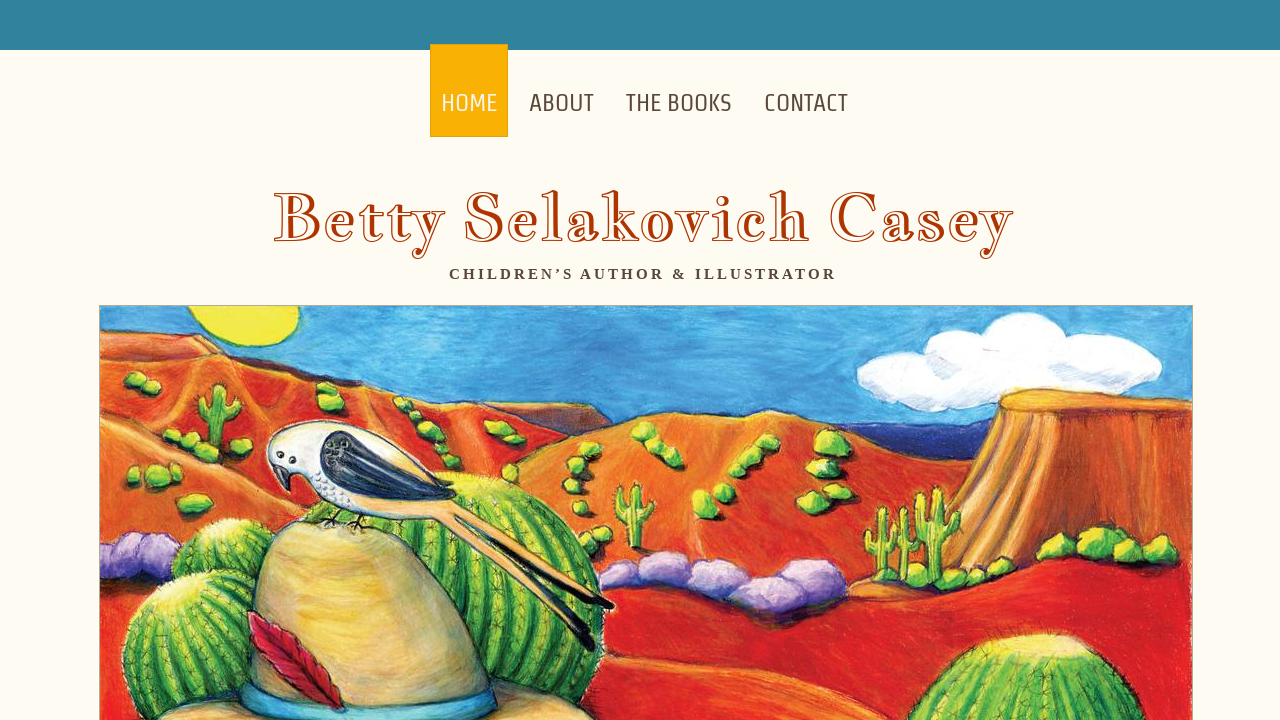

--- FILE ---
content_type: text/html; charset=utf-8
request_url: http://www.bettyselakovichcasey.com/
body_size: 9489
content:
 <!DOCTYPE html><html lang="en" dir="ltr" data-tcc-ignore=""><head><title>Home</title><meta http-equiv="content-type" content="text/html; charset=UTF-8"><meta http-equiv="X-UA-Compatible" content="IE=edge,chrome=1"><link rel="stylesheet" type="text/css" href="site.css?v="><script> if (typeof ($sf) === "undefined") { $sf = { baseUrl: "https://img1.wsimg.com/wst/v7/WSB7_J_20230322_2255_WSB-19805_4204/v2", skin: "app", preload: 0, require: { jquery: "https://img1.wsimg.com/wst/v7/WSB7_J_20230322_2255_WSB-19805_4204/v2/libs/jquery/jq.js", paths: { "wsbcore": "common/wsb/core", "knockout": "libs/knockout/knockout" } } }; } </script><script id="duel" src="//img1.wsimg.com/starfield/duel/v2.5.8/duel.js?appid=O3BkA5J1#TzNCa0E1SjF2Mi41Ljdwcm9k"></script><script> define('jquery', ['jq!starfield/jquery.mod'], function(m) { return m; }); define('appconfig', [], { documentDownloadBaseUrl: 'http://nebula.wsimg.com' }); </script><meta http-equiv="Content-Location" content="home.html"><meta name="generator" content="Starfield Technologies; Go Daddy Website Builder 7.0.5350"><meta property="og:type" content="website"><meta property="og:title" content="Home"><meta property="og:site_name" content="Author Betty Selakovich Casey"><meta property="og:url" content="http://www.bettyselakovichcasey.com/home.html"><meta property="og:image" content="//nebula.wsimg.com/2dc3d6a39ac9ba5f699473b0fbfb4272?AccessKeyId=CFC10AFFBAECF99AB6C3&disposition=0&alloworigin=1"></head><body><style data-inline-fonts>/* vietnamese */
@font-face {
  font-family: 'Allura';
  font-style: normal;
  font-weight: 400;
  src: url(https://img1.wsimg.com/gfonts/s/allura/v23/9oRPNYsQpS4zjuA_hAgWDto.woff2) format('woff2');
  unicode-range: U+0102-0103, U+0110-0111, U+0128-0129, U+0168-0169, U+01A0-01A1, U+01AF-01B0, U+0300-0301, U+0303-0304, U+0308-0309, U+0323, U+0329, U+1EA0-1EF9, U+20AB;
}
/* latin-ext */
@font-face {
  font-family: 'Allura';
  font-style: normal;
  font-weight: 400;
  src: url(https://img1.wsimg.com/gfonts/s/allura/v23/9oRPNYsQpS4zjuA_hQgWDto.woff2) format('woff2');
  unicode-range: U+0100-02BA, U+02BD-02C5, U+02C7-02CC, U+02CE-02D7, U+02DD-02FF, U+0304, U+0308, U+0329, U+1D00-1DBF, U+1E00-1E9F, U+1EF2-1EFF, U+2020, U+20A0-20AB, U+20AD-20C0, U+2113, U+2C60-2C7F, U+A720-A7FF;
}
/* latin */
@font-face {
  font-family: 'Allura';
  font-style: normal;
  font-weight: 400;
  src: url(https://img1.wsimg.com/gfonts/s/allura/v23/9oRPNYsQpS4zjuA_iwgW.woff2) format('woff2');
  unicode-range: U+0000-00FF, U+0131, U+0152-0153, U+02BB-02BC, U+02C6, U+02DA, U+02DC, U+0304, U+0308, U+0329, U+2000-206F, U+20AC, U+2122, U+2191, U+2193, U+2212, U+2215, U+FEFF, U+FFFD;
}
/* cyrillic */
@font-face {
  font-family: 'Amatic SC';
  font-style: normal;
  font-weight: 400;
  src: url(https://img1.wsimg.com/gfonts/s/amaticsc/v28/TUZyzwprpvBS1izr_vOEDuSfQZQ.woff2) format('woff2');
  unicode-range: U+0301, U+0400-045F, U+0490-0491, U+04B0-04B1, U+2116;
}
/* hebrew */
@font-face {
  font-family: 'Amatic SC';
  font-style: normal;
  font-weight: 400;
  src: url(https://img1.wsimg.com/gfonts/s/amaticsc/v28/TUZyzwprpvBS1izr_vOECOSfQZQ.woff2) format('woff2');
  unicode-range: U+0307-0308, U+0590-05FF, U+200C-2010, U+20AA, U+25CC, U+FB1D-FB4F;
}
/* vietnamese */
@font-face {
  font-family: 'Amatic SC';
  font-style: normal;
  font-weight: 400;
  src: url(https://img1.wsimg.com/gfonts/s/amaticsc/v28/TUZyzwprpvBS1izr_vOEBeSfQZQ.woff2) format('woff2');
  unicode-range: U+0102-0103, U+0110-0111, U+0128-0129, U+0168-0169, U+01A0-01A1, U+01AF-01B0, U+0300-0301, U+0303-0304, U+0308-0309, U+0323, U+0329, U+1EA0-1EF9, U+20AB;
}
/* latin-ext */
@font-face {
  font-family: 'Amatic SC';
  font-style: normal;
  font-weight: 400;
  src: url(https://img1.wsimg.com/gfonts/s/amaticsc/v28/TUZyzwprpvBS1izr_vOEBOSfQZQ.woff2) format('woff2');
  unicode-range: U+0100-02BA, U+02BD-02C5, U+02C7-02CC, U+02CE-02D7, U+02DD-02FF, U+0304, U+0308, U+0329, U+1D00-1DBF, U+1E00-1E9F, U+1EF2-1EFF, U+2020, U+20A0-20AB, U+20AD-20C0, U+2113, U+2C60-2C7F, U+A720-A7FF;
}
/* latin */
@font-face {
  font-family: 'Amatic SC';
  font-style: normal;
  font-weight: 400;
  src: url(https://img1.wsimg.com/gfonts/s/amaticsc/v28/TUZyzwprpvBS1izr_vOECuSf.woff2) format('woff2');
  unicode-range: U+0000-00FF, U+0131, U+0152-0153, U+02BB-02BC, U+02C6, U+02DA, U+02DC, U+0304, U+0308, U+0329, U+2000-206F, U+20AC, U+2122, U+2191, U+2193, U+2212, U+2215, U+FEFF, U+FFFD;
}
/* vietnamese */
@font-face {
  font-family: 'Arizonia';
  font-style: normal;
  font-weight: 400;
  src: url(https://img1.wsimg.com/gfonts/s/arizonia/v23/neIIzCemt4A5qa7mv5WOFqwKUQ.woff2) format('woff2');
  unicode-range: U+0102-0103, U+0110-0111, U+0128-0129, U+0168-0169, U+01A0-01A1, U+01AF-01B0, U+0300-0301, U+0303-0304, U+0308-0309, U+0323, U+0329, U+1EA0-1EF9, U+20AB;
}
/* latin-ext */
@font-face {
  font-family: 'Arizonia';
  font-style: normal;
  font-weight: 400;
  src: url(https://img1.wsimg.com/gfonts/s/arizonia/v23/neIIzCemt4A5qa7mv5WPFqwKUQ.woff2) format('woff2');
  unicode-range: U+0100-02BA, U+02BD-02C5, U+02C7-02CC, U+02CE-02D7, U+02DD-02FF, U+0304, U+0308, U+0329, U+1D00-1DBF, U+1E00-1E9F, U+1EF2-1EFF, U+2020, U+20A0-20AB, U+20AD-20C0, U+2113, U+2C60-2C7F, U+A720-A7FF;
}
/* latin */
@font-face {
  font-family: 'Arizonia';
  font-style: normal;
  font-weight: 400;
  src: url(https://img1.wsimg.com/gfonts/s/arizonia/v23/neIIzCemt4A5qa7mv5WBFqw.woff2) format('woff2');
  unicode-range: U+0000-00FF, U+0131, U+0152-0153, U+02BB-02BC, U+02C6, U+02DA, U+02DC, U+0304, U+0308, U+0329, U+2000-206F, U+20AC, U+2122, U+2191, U+2193, U+2212, U+2215, U+FEFF, U+FFFD;
}
/* latin */
@font-face {
  font-family: 'Averia Sans Libre';
  font-style: normal;
  font-weight: 400;
  src: url(https://img1.wsimg.com/gfonts/s/averiasanslibre/v20/ga6XaxZG_G5OvCf_rt7FH3B6BHLMEdVOEoI.woff2) format('woff2');
  unicode-range: U+0000-00FF, U+0131, U+0152-0153, U+02BB-02BC, U+02C6, U+02DA, U+02DC, U+0304, U+0308, U+0329, U+2000-206F, U+20AC, U+2122, U+2191, U+2193, U+2212, U+2215, U+FEFF, U+FFFD;
}
/* latin */
@font-face {
  font-family: 'Cabin Sketch';
  font-style: normal;
  font-weight: 400;
  src: url(https://img1.wsimg.com/gfonts/s/cabinsketch/v23/QGYpz_kZZAGCONcK2A4bGOj8mNhN.woff2) format('woff2');
  unicode-range: U+0000-00FF, U+0131, U+0152-0153, U+02BB-02BC, U+02C6, U+02DA, U+02DC, U+0304, U+0308, U+0329, U+2000-206F, U+20AC, U+2122, U+2191, U+2193, U+2212, U+2215, U+FEFF, U+FFFD;
}
/* vietnamese */
@font-face {
  font-family: 'Francois One';
  font-style: normal;
  font-weight: 400;
  src: url(https://img1.wsimg.com/gfonts/s/francoisone/v22/_Xmr-H4zszafZw3A-KPSZut9zgiRi_Y.woff2) format('woff2');
  unicode-range: U+0102-0103, U+0110-0111, U+0128-0129, U+0168-0169, U+01A0-01A1, U+01AF-01B0, U+0300-0301, U+0303-0304, U+0308-0309, U+0323, U+0329, U+1EA0-1EF9, U+20AB;
}
/* latin-ext */
@font-face {
  font-family: 'Francois One';
  font-style: normal;
  font-weight: 400;
  src: url(https://img1.wsimg.com/gfonts/s/francoisone/v22/_Xmr-H4zszafZw3A-KPSZut9zwiRi_Y.woff2) format('woff2');
  unicode-range: U+0100-02BA, U+02BD-02C5, U+02C7-02CC, U+02CE-02D7, U+02DD-02FF, U+0304, U+0308, U+0329, U+1D00-1DBF, U+1E00-1E9F, U+1EF2-1EFF, U+2020, U+20A0-20AB, U+20AD-20C0, U+2113, U+2C60-2C7F, U+A720-A7FF;
}
/* latin */
@font-face {
  font-family: 'Francois One';
  font-style: normal;
  font-weight: 400;
  src: url(https://img1.wsimg.com/gfonts/s/francoisone/v22/_Xmr-H4zszafZw3A-KPSZut9wQiR.woff2) format('woff2');
  unicode-range: U+0000-00FF, U+0131, U+0152-0153, U+02BB-02BC, U+02C6, U+02DA, U+02DC, U+0304, U+0308, U+0329, U+2000-206F, U+20AC, U+2122, U+2191, U+2193, U+2212, U+2215, U+FEFF, U+FFFD;
}
/* latin-ext */
@font-face {
  font-family: 'Fredericka the Great';
  font-style: normal;
  font-weight: 400;
  src: url(https://img1.wsimg.com/gfonts/s/frederickathegreat/v23/9Bt33CxNwt7aOctW2xjbCstzwVKsIBVV--StxbcVcg.woff2) format('woff2');
  unicode-range: U+0100-02BA, U+02BD-02C5, U+02C7-02CC, U+02CE-02D7, U+02DD-02FF, U+0304, U+0308, U+0329, U+1D00-1DBF, U+1E00-1E9F, U+1EF2-1EFF, U+2020, U+20A0-20AB, U+20AD-20C0, U+2113, U+2C60-2C7F, U+A720-A7FF;
}
/* latin */
@font-face {
  font-family: 'Fredericka the Great';
  font-style: normal;
  font-weight: 400;
  src: url(https://img1.wsimg.com/gfonts/s/frederickathegreat/v23/9Bt33CxNwt7aOctW2xjbCstzwVKsIBVV--Sjxbc.woff2) format('woff2');
  unicode-range: U+0000-00FF, U+0131, U+0152-0153, U+02BB-02BC, U+02C6, U+02DA, U+02DC, U+0304, U+0308, U+0329, U+2000-206F, U+20AC, U+2122, U+2191, U+2193, U+2212, U+2215, U+FEFF, U+FFFD;
}
/* latin */
@font-face {
  font-family: 'Jacques Francois Shadow';
  font-style: normal;
  font-weight: 400;
  src: url(https://img1.wsimg.com/gfonts/s/jacquesfrancoisshadow/v27/KR1FBtOz8PKTMk-kqdkLVrvR0ECFrB6Pin-2_p8Suno.woff2) format('woff2');
  unicode-range: U+0000-00FF, U+0131, U+0152-0153, U+02BB-02BC, U+02C6, U+02DA, U+02DC, U+0304, U+0308, U+0329, U+2000-206F, U+20AC, U+2122, U+2191, U+2193, U+2212, U+2215, U+FEFF, U+FFFD;
}
/* latin */
@font-face {
  font-family: 'Josefin Slab';
  font-style: normal;
  font-weight: 400;
  src: url(https://img1.wsimg.com/gfonts/s/josefinslab/v29/lW-swjwOK3Ps5GSJlNNkMalNpiZe_ldbOR4W71msR349Kg.woff2) format('woff2');
  unicode-range: U+0000-00FF, U+0131, U+0152-0153, U+02BB-02BC, U+02C6, U+02DA, U+02DC, U+0304, U+0308, U+0329, U+2000-206F, U+20AC, U+2122, U+2191, U+2193, U+2212, U+2215, U+FEFF, U+FFFD;
}
/* latin-ext */
@font-face {
  font-family: 'Kaushan Script';
  font-style: normal;
  font-weight: 400;
  src: url(https://img1.wsimg.com/gfonts/s/kaushanscript/v19/vm8vdRfvXFLG3OLnsO15WYS5DG72wNJHMw.woff2) format('woff2');
  unicode-range: U+0100-02BA, U+02BD-02C5, U+02C7-02CC, U+02CE-02D7, U+02DD-02FF, U+0304, U+0308, U+0329, U+1D00-1DBF, U+1E00-1E9F, U+1EF2-1EFF, U+2020, U+20A0-20AB, U+20AD-20C0, U+2113, U+2C60-2C7F, U+A720-A7FF;
}
/* latin */
@font-face {
  font-family: 'Kaushan Script';
  font-style: normal;
  font-weight: 400;
  src: url(https://img1.wsimg.com/gfonts/s/kaushanscript/v19/vm8vdRfvXFLG3OLnsO15WYS5DG74wNI.woff2) format('woff2');
  unicode-range: U+0000-00FF, U+0131, U+0152-0153, U+02BB-02BC, U+02C6, U+02DA, U+02DC, U+0304, U+0308, U+0329, U+2000-206F, U+20AC, U+2122, U+2191, U+2193, U+2212, U+2215, U+FEFF, U+FFFD;
}
/* latin-ext */
@font-face {
  font-family: 'Love Ya Like A Sister';
  font-style: normal;
  font-weight: 400;
  src: url(https://img1.wsimg.com/gfonts/s/loveyalikeasister/v23/R70EjzUBlOqPeouhFDfR80-0FhOqJubN-BeL-3xdgGE.woff2) format('woff2');
  unicode-range: U+0100-02BA, U+02BD-02C5, U+02C7-02CC, U+02CE-02D7, U+02DD-02FF, U+0304, U+0308, U+0329, U+1D00-1DBF, U+1E00-1E9F, U+1EF2-1EFF, U+2020, U+20A0-20AB, U+20AD-20C0, U+2113, U+2C60-2C7F, U+A720-A7FF;
}
/* latin */
@font-face {
  font-family: 'Love Ya Like A Sister';
  font-style: normal;
  font-weight: 400;
  src: url(https://img1.wsimg.com/gfonts/s/loveyalikeasister/v23/R70EjzUBlOqPeouhFDfR80-0FhOqJubN-BeL9Xxd.woff2) format('woff2');
  unicode-range: U+0000-00FF, U+0131, U+0152-0153, U+02BB-02BC, U+02C6, U+02DA, U+02DC, U+0304, U+0308, U+0329, U+2000-206F, U+20AC, U+2122, U+2191, U+2193, U+2212, U+2215, U+FEFF, U+FFFD;
}
/* cyrillic-ext */
@font-face {
  font-family: 'Merriweather';
  font-style: normal;
  font-weight: 400;
  font-stretch: 100%;
  src: url(https://img1.wsimg.com/gfonts/s/merriweather/v33/u-4D0qyriQwlOrhSvowK_l5UcA6zuSYEqOzpPe3HOZJ5eX1WtLaQwmYiScCmDxhtNOKl8yDr3icaGV31GvU.woff2) format('woff2');
  unicode-range: U+0460-052F, U+1C80-1C8A, U+20B4, U+2DE0-2DFF, U+A640-A69F, U+FE2E-FE2F;
}
/* cyrillic */
@font-face {
  font-family: 'Merriweather';
  font-style: normal;
  font-weight: 400;
  font-stretch: 100%;
  src: url(https://img1.wsimg.com/gfonts/s/merriweather/v33/u-4D0qyriQwlOrhSvowK_l5UcA6zuSYEqOzpPe3HOZJ5eX1WtLaQwmYiScCmDxhtNOKl8yDr3icaEF31GvU.woff2) format('woff2');
  unicode-range: U+0301, U+0400-045F, U+0490-0491, U+04B0-04B1, U+2116;
}
/* vietnamese */
@font-face {
  font-family: 'Merriweather';
  font-style: normal;
  font-weight: 400;
  font-stretch: 100%;
  src: url(https://img1.wsimg.com/gfonts/s/merriweather/v33/u-4D0qyriQwlOrhSvowK_l5UcA6zuSYEqOzpPe3HOZJ5eX1WtLaQwmYiScCmDxhtNOKl8yDr3icaG131GvU.woff2) format('woff2');
  unicode-range: U+0102-0103, U+0110-0111, U+0128-0129, U+0168-0169, U+01A0-01A1, U+01AF-01B0, U+0300-0301, U+0303-0304, U+0308-0309, U+0323, U+0329, U+1EA0-1EF9, U+20AB;
}
/* latin-ext */
@font-face {
  font-family: 'Merriweather';
  font-style: normal;
  font-weight: 400;
  font-stretch: 100%;
  src: url(https://img1.wsimg.com/gfonts/s/merriweather/v33/u-4D0qyriQwlOrhSvowK_l5UcA6zuSYEqOzpPe3HOZJ5eX1WtLaQwmYiScCmDxhtNOKl8yDr3icaGl31GvU.woff2) format('woff2');
  unicode-range: U+0100-02BA, U+02BD-02C5, U+02C7-02CC, U+02CE-02D7, U+02DD-02FF, U+0304, U+0308, U+0329, U+1D00-1DBF, U+1E00-1E9F, U+1EF2-1EFF, U+2020, U+20A0-20AB, U+20AD-20C0, U+2113, U+2C60-2C7F, U+A720-A7FF;
}
/* latin */
@font-face {
  font-family: 'Merriweather';
  font-style: normal;
  font-weight: 400;
  font-stretch: 100%;
  src: url(https://img1.wsimg.com/gfonts/s/merriweather/v33/u-4D0qyriQwlOrhSvowK_l5UcA6zuSYEqOzpPe3HOZJ5eX1WtLaQwmYiScCmDxhtNOKl8yDr3icaFF31.woff2) format('woff2');
  unicode-range: U+0000-00FF, U+0131, U+0152-0153, U+02BB-02BC, U+02C6, U+02DA, U+02DC, U+0304, U+0308, U+0329, U+2000-206F, U+20AC, U+2122, U+2191, U+2193, U+2212, U+2215, U+FEFF, U+FFFD;
}
/* latin-ext */
@font-face {
  font-family: 'Offside';
  font-style: normal;
  font-weight: 400;
  src: url(https://img1.wsimg.com/gfonts/s/offside/v26/HI_KiYMWKa9QrAykc5joR6-d.woff2) format('woff2');
  unicode-range: U+0100-02BA, U+02BD-02C5, U+02C7-02CC, U+02CE-02D7, U+02DD-02FF, U+0304, U+0308, U+0329, U+1D00-1DBF, U+1E00-1E9F, U+1EF2-1EFF, U+2020, U+20A0-20AB, U+20AD-20C0, U+2113, U+2C60-2C7F, U+A720-A7FF;
}
/* latin */
@font-face {
  font-family: 'Offside';
  font-style: normal;
  font-weight: 400;
  src: url(https://img1.wsimg.com/gfonts/s/offside/v26/HI_KiYMWKa9QrAykc5boRw.woff2) format('woff2');
  unicode-range: U+0000-00FF, U+0131, U+0152-0153, U+02BB-02BC, U+02C6, U+02DA, U+02DC, U+0304, U+0308, U+0329, U+2000-206F, U+20AC, U+2122, U+2191, U+2193, U+2212, U+2215, U+FEFF, U+FFFD;
}
/* cyrillic-ext */
@font-face {
  font-family: 'Open Sans';
  font-style: normal;
  font-weight: 400;
  font-stretch: 100%;
  src: url(https://img1.wsimg.com/gfonts/s/opensans/v44/memSYaGs126MiZpBA-UvWbX2vVnXBbObj2OVZyOOSr4dVJWUgsjZ0B4taVIGxA.woff2) format('woff2');
  unicode-range: U+0460-052F, U+1C80-1C8A, U+20B4, U+2DE0-2DFF, U+A640-A69F, U+FE2E-FE2F;
}
/* cyrillic */
@font-face {
  font-family: 'Open Sans';
  font-style: normal;
  font-weight: 400;
  font-stretch: 100%;
  src: url(https://img1.wsimg.com/gfonts/s/opensans/v44/memSYaGs126MiZpBA-UvWbX2vVnXBbObj2OVZyOOSr4dVJWUgsjZ0B4kaVIGxA.woff2) format('woff2');
  unicode-range: U+0301, U+0400-045F, U+0490-0491, U+04B0-04B1, U+2116;
}
/* greek-ext */
@font-face {
  font-family: 'Open Sans';
  font-style: normal;
  font-weight: 400;
  font-stretch: 100%;
  src: url(https://img1.wsimg.com/gfonts/s/opensans/v44/memSYaGs126MiZpBA-UvWbX2vVnXBbObj2OVZyOOSr4dVJWUgsjZ0B4saVIGxA.woff2) format('woff2');
  unicode-range: U+1F00-1FFF;
}
/* greek */
@font-face {
  font-family: 'Open Sans';
  font-style: normal;
  font-weight: 400;
  font-stretch: 100%;
  src: url(https://img1.wsimg.com/gfonts/s/opensans/v44/memSYaGs126MiZpBA-UvWbX2vVnXBbObj2OVZyOOSr4dVJWUgsjZ0B4jaVIGxA.woff2) format('woff2');
  unicode-range: U+0370-0377, U+037A-037F, U+0384-038A, U+038C, U+038E-03A1, U+03A3-03FF;
}
/* hebrew */
@font-face {
  font-family: 'Open Sans';
  font-style: normal;
  font-weight: 400;
  font-stretch: 100%;
  src: url(https://img1.wsimg.com/gfonts/s/opensans/v44/memSYaGs126MiZpBA-UvWbX2vVnXBbObj2OVZyOOSr4dVJWUgsjZ0B4iaVIGxA.woff2) format('woff2');
  unicode-range: U+0307-0308, U+0590-05FF, U+200C-2010, U+20AA, U+25CC, U+FB1D-FB4F;
}
/* math */
@font-face {
  font-family: 'Open Sans';
  font-style: normal;
  font-weight: 400;
  font-stretch: 100%;
  src: url(https://img1.wsimg.com/gfonts/s/opensans/v44/memSYaGs126MiZpBA-UvWbX2vVnXBbObj2OVZyOOSr4dVJWUgsjZ0B5caVIGxA.woff2) format('woff2');
  unicode-range: U+0302-0303, U+0305, U+0307-0308, U+0310, U+0312, U+0315, U+031A, U+0326-0327, U+032C, U+032F-0330, U+0332-0333, U+0338, U+033A, U+0346, U+034D, U+0391-03A1, U+03A3-03A9, U+03B1-03C9, U+03D1, U+03D5-03D6, U+03F0-03F1, U+03F4-03F5, U+2016-2017, U+2034-2038, U+203C, U+2040, U+2043, U+2047, U+2050, U+2057, U+205F, U+2070-2071, U+2074-208E, U+2090-209C, U+20D0-20DC, U+20E1, U+20E5-20EF, U+2100-2112, U+2114-2115, U+2117-2121, U+2123-214F, U+2190, U+2192, U+2194-21AE, U+21B0-21E5, U+21F1-21F2, U+21F4-2211, U+2213-2214, U+2216-22FF, U+2308-230B, U+2310, U+2319, U+231C-2321, U+2336-237A, U+237C, U+2395, U+239B-23B7, U+23D0, U+23DC-23E1, U+2474-2475, U+25AF, U+25B3, U+25B7, U+25BD, U+25C1, U+25CA, U+25CC, U+25FB, U+266D-266F, U+27C0-27FF, U+2900-2AFF, U+2B0E-2B11, U+2B30-2B4C, U+2BFE, U+3030, U+FF5B, U+FF5D, U+1D400-1D7FF, U+1EE00-1EEFF;
}
/* symbols */
@font-face {
  font-family: 'Open Sans';
  font-style: normal;
  font-weight: 400;
  font-stretch: 100%;
  src: url(https://img1.wsimg.com/gfonts/s/opensans/v44/memSYaGs126MiZpBA-UvWbX2vVnXBbObj2OVZyOOSr4dVJWUgsjZ0B5OaVIGxA.woff2) format('woff2');
  unicode-range: U+0001-000C, U+000E-001F, U+007F-009F, U+20DD-20E0, U+20E2-20E4, U+2150-218F, U+2190, U+2192, U+2194-2199, U+21AF, U+21E6-21F0, U+21F3, U+2218-2219, U+2299, U+22C4-22C6, U+2300-243F, U+2440-244A, U+2460-24FF, U+25A0-27BF, U+2800-28FF, U+2921-2922, U+2981, U+29BF, U+29EB, U+2B00-2BFF, U+4DC0-4DFF, U+FFF9-FFFB, U+10140-1018E, U+10190-1019C, U+101A0, U+101D0-101FD, U+102E0-102FB, U+10E60-10E7E, U+1D2C0-1D2D3, U+1D2E0-1D37F, U+1F000-1F0FF, U+1F100-1F1AD, U+1F1E6-1F1FF, U+1F30D-1F30F, U+1F315, U+1F31C, U+1F31E, U+1F320-1F32C, U+1F336, U+1F378, U+1F37D, U+1F382, U+1F393-1F39F, U+1F3A7-1F3A8, U+1F3AC-1F3AF, U+1F3C2, U+1F3C4-1F3C6, U+1F3CA-1F3CE, U+1F3D4-1F3E0, U+1F3ED, U+1F3F1-1F3F3, U+1F3F5-1F3F7, U+1F408, U+1F415, U+1F41F, U+1F426, U+1F43F, U+1F441-1F442, U+1F444, U+1F446-1F449, U+1F44C-1F44E, U+1F453, U+1F46A, U+1F47D, U+1F4A3, U+1F4B0, U+1F4B3, U+1F4B9, U+1F4BB, U+1F4BF, U+1F4C8-1F4CB, U+1F4D6, U+1F4DA, U+1F4DF, U+1F4E3-1F4E6, U+1F4EA-1F4ED, U+1F4F7, U+1F4F9-1F4FB, U+1F4FD-1F4FE, U+1F503, U+1F507-1F50B, U+1F50D, U+1F512-1F513, U+1F53E-1F54A, U+1F54F-1F5FA, U+1F610, U+1F650-1F67F, U+1F687, U+1F68D, U+1F691, U+1F694, U+1F698, U+1F6AD, U+1F6B2, U+1F6B9-1F6BA, U+1F6BC, U+1F6C6-1F6CF, U+1F6D3-1F6D7, U+1F6E0-1F6EA, U+1F6F0-1F6F3, U+1F6F7-1F6FC, U+1F700-1F7FF, U+1F800-1F80B, U+1F810-1F847, U+1F850-1F859, U+1F860-1F887, U+1F890-1F8AD, U+1F8B0-1F8BB, U+1F8C0-1F8C1, U+1F900-1F90B, U+1F93B, U+1F946, U+1F984, U+1F996, U+1F9E9, U+1FA00-1FA6F, U+1FA70-1FA7C, U+1FA80-1FA89, U+1FA8F-1FAC6, U+1FACE-1FADC, U+1FADF-1FAE9, U+1FAF0-1FAF8, U+1FB00-1FBFF;
}
/* vietnamese */
@font-face {
  font-family: 'Open Sans';
  font-style: normal;
  font-weight: 400;
  font-stretch: 100%;
  src: url(https://img1.wsimg.com/gfonts/s/opensans/v44/memSYaGs126MiZpBA-UvWbX2vVnXBbObj2OVZyOOSr4dVJWUgsjZ0B4vaVIGxA.woff2) format('woff2');
  unicode-range: U+0102-0103, U+0110-0111, U+0128-0129, U+0168-0169, U+01A0-01A1, U+01AF-01B0, U+0300-0301, U+0303-0304, U+0308-0309, U+0323, U+0329, U+1EA0-1EF9, U+20AB;
}
/* latin-ext */
@font-face {
  font-family: 'Open Sans';
  font-style: normal;
  font-weight: 400;
  font-stretch: 100%;
  src: url(https://img1.wsimg.com/gfonts/s/opensans/v44/memSYaGs126MiZpBA-UvWbX2vVnXBbObj2OVZyOOSr4dVJWUgsjZ0B4uaVIGxA.woff2) format('woff2');
  unicode-range: U+0100-02BA, U+02BD-02C5, U+02C7-02CC, U+02CE-02D7, U+02DD-02FF, U+0304, U+0308, U+0329, U+1D00-1DBF, U+1E00-1E9F, U+1EF2-1EFF, U+2020, U+20A0-20AB, U+20AD-20C0, U+2113, U+2C60-2C7F, U+A720-A7FF;
}
/* latin */
@font-face {
  font-family: 'Open Sans';
  font-style: normal;
  font-weight: 400;
  font-stretch: 100%;
  src: url(https://img1.wsimg.com/gfonts/s/opensans/v44/memSYaGs126MiZpBA-UvWbX2vVnXBbObj2OVZyOOSr4dVJWUgsjZ0B4gaVI.woff2) format('woff2');
  unicode-range: U+0000-00FF, U+0131, U+0152-0153, U+02BB-02BC, U+02C6, U+02DA, U+02DC, U+0304, U+0308, U+0329, U+2000-206F, U+20AC, U+2122, U+2191, U+2193, U+2212, U+2215, U+FEFF, U+FFFD;
}
/* cyrillic-ext */
@font-face {
  font-family: 'Oswald';
  font-style: normal;
  font-weight: 400;
  src: url(https://img1.wsimg.com/gfonts/s/oswald/v57/TK3_WkUHHAIjg75cFRf3bXL8LICs1_FvsUtiZTaR.woff2) format('woff2');
  unicode-range: U+0460-052F, U+1C80-1C8A, U+20B4, U+2DE0-2DFF, U+A640-A69F, U+FE2E-FE2F;
}
/* cyrillic */
@font-face {
  font-family: 'Oswald';
  font-style: normal;
  font-weight: 400;
  src: url(https://img1.wsimg.com/gfonts/s/oswald/v57/TK3_WkUHHAIjg75cFRf3bXL8LICs1_FvsUJiZTaR.woff2) format('woff2');
  unicode-range: U+0301, U+0400-045F, U+0490-0491, U+04B0-04B1, U+2116;
}
/* vietnamese */
@font-face {
  font-family: 'Oswald';
  font-style: normal;
  font-weight: 400;
  src: url(https://img1.wsimg.com/gfonts/s/oswald/v57/TK3_WkUHHAIjg75cFRf3bXL8LICs1_FvsUliZTaR.woff2) format('woff2');
  unicode-range: U+0102-0103, U+0110-0111, U+0128-0129, U+0168-0169, U+01A0-01A1, U+01AF-01B0, U+0300-0301, U+0303-0304, U+0308-0309, U+0323, U+0329, U+1EA0-1EF9, U+20AB;
}
/* latin-ext */
@font-face {
  font-family: 'Oswald';
  font-style: normal;
  font-weight: 400;
  src: url(https://img1.wsimg.com/gfonts/s/oswald/v57/TK3_WkUHHAIjg75cFRf3bXL8LICs1_FvsUhiZTaR.woff2) format('woff2');
  unicode-range: U+0100-02BA, U+02BD-02C5, U+02C7-02CC, U+02CE-02D7, U+02DD-02FF, U+0304, U+0308, U+0329, U+1D00-1DBF, U+1E00-1E9F, U+1EF2-1EFF, U+2020, U+20A0-20AB, U+20AD-20C0, U+2113, U+2C60-2C7F, U+A720-A7FF;
}
/* latin */
@font-face {
  font-family: 'Oswald';
  font-style: normal;
  font-weight: 400;
  src: url(https://img1.wsimg.com/gfonts/s/oswald/v57/TK3_WkUHHAIjg75cFRf3bXL8LICs1_FvsUZiZQ.woff2) format('woff2');
  unicode-range: U+0000-00FF, U+0131, U+0152-0153, U+02BB-02BC, U+02C6, U+02DA, U+02DC, U+0304, U+0308, U+0329, U+2000-206F, U+20AC, U+2122, U+2191, U+2193, U+2212, U+2215, U+FEFF, U+FFFD;
}
/* latin-ext */
@font-face {
  font-family: 'Over the Rainbow';
  font-style: normal;
  font-weight: 400;
  src: url(https://img1.wsimg.com/gfonts/s/overtherainbow/v23/11haGoXG1k_HKhMLUWz7Mc7vvW5ulvqs9eA2.woff2) format('woff2');
  unicode-range: U+0100-02BA, U+02BD-02C5, U+02C7-02CC, U+02CE-02D7, U+02DD-02FF, U+0304, U+0308, U+0329, U+1D00-1DBF, U+1E00-1E9F, U+1EF2-1EFF, U+2020, U+20A0-20AB, U+20AD-20C0, U+2113, U+2C60-2C7F, U+A720-A7FF;
}
/* latin */
@font-face {
  font-family: 'Over the Rainbow';
  font-style: normal;
  font-weight: 400;
  src: url(https://img1.wsimg.com/gfonts/s/overtherainbow/v23/11haGoXG1k_HKhMLUWz7Mc7vvW5ulvSs9Q.woff2) format('woff2');
  unicode-range: U+0000-00FF, U+0131, U+0152-0153, U+02BB-02BC, U+02C6, U+02DA, U+02DC, U+0304, U+0308, U+0329, U+2000-206F, U+20AC, U+2122, U+2191, U+2193, U+2212, U+2215, U+FEFF, U+FFFD;
}
/* cyrillic-ext */
@font-face {
  font-family: 'Pacifico';
  font-style: normal;
  font-weight: 400;
  src: url(https://img1.wsimg.com/gfonts/s/pacifico/v23/FwZY7-Qmy14u9lezJ-6K6MmTpA.woff2) format('woff2');
  unicode-range: U+0460-052F, U+1C80-1C8A, U+20B4, U+2DE0-2DFF, U+A640-A69F, U+FE2E-FE2F;
}
/* cyrillic */
@font-face {
  font-family: 'Pacifico';
  font-style: normal;
  font-weight: 400;
  src: url(https://img1.wsimg.com/gfonts/s/pacifico/v23/FwZY7-Qmy14u9lezJ-6D6MmTpA.woff2) format('woff2');
  unicode-range: U+0301, U+0400-045F, U+0490-0491, U+04B0-04B1, U+2116;
}
/* vietnamese */
@font-face {
  font-family: 'Pacifico';
  font-style: normal;
  font-weight: 400;
  src: url(https://img1.wsimg.com/gfonts/s/pacifico/v23/FwZY7-Qmy14u9lezJ-6I6MmTpA.woff2) format('woff2');
  unicode-range: U+0102-0103, U+0110-0111, U+0128-0129, U+0168-0169, U+01A0-01A1, U+01AF-01B0, U+0300-0301, U+0303-0304, U+0308-0309, U+0323, U+0329, U+1EA0-1EF9, U+20AB;
}
/* latin-ext */
@font-face {
  font-family: 'Pacifico';
  font-style: normal;
  font-weight: 400;
  src: url(https://img1.wsimg.com/gfonts/s/pacifico/v23/FwZY7-Qmy14u9lezJ-6J6MmTpA.woff2) format('woff2');
  unicode-range: U+0100-02BA, U+02BD-02C5, U+02C7-02CC, U+02CE-02D7, U+02DD-02FF, U+0304, U+0308, U+0329, U+1D00-1DBF, U+1E00-1E9F, U+1EF2-1EFF, U+2020, U+20A0-20AB, U+20AD-20C0, U+2113, U+2C60-2C7F, U+A720-A7FF;
}
/* latin */
@font-face {
  font-family: 'Pacifico';
  font-style: normal;
  font-weight: 400;
  src: url(https://img1.wsimg.com/gfonts/s/pacifico/v23/FwZY7-Qmy14u9lezJ-6H6Mk.woff2) format('woff2');
  unicode-range: U+0000-00FF, U+0131, U+0152-0153, U+02BB-02BC, U+02C6, U+02DA, U+02DC, U+0304, U+0308, U+0329, U+2000-206F, U+20AC, U+2122, U+2191, U+2193, U+2212, U+2215, U+FEFF, U+FFFD;
}
/* latin-ext */
@font-face {
  font-family: 'Romanesco';
  font-style: normal;
  font-weight: 400;
  src: url(https://img1.wsimg.com/gfonts/s/romanesco/v22/w8gYH2ozQOY7_r_J7mSX1XYKmOo.woff2) format('woff2');
  unicode-range: U+0100-02BA, U+02BD-02C5, U+02C7-02CC, U+02CE-02D7, U+02DD-02FF, U+0304, U+0308, U+0329, U+1D00-1DBF, U+1E00-1E9F, U+1EF2-1EFF, U+2020, U+20A0-20AB, U+20AD-20C0, U+2113, U+2C60-2C7F, U+A720-A7FF;
}
/* latin */
@font-face {
  font-family: 'Romanesco';
  font-style: normal;
  font-weight: 400;
  src: url(https://img1.wsimg.com/gfonts/s/romanesco/v22/w8gYH2ozQOY7_r_J7mSX23YK.woff2) format('woff2');
  unicode-range: U+0000-00FF, U+0131, U+0152-0153, U+02BB-02BC, U+02C6, U+02DA, U+02DC, U+0304, U+0308, U+0329, U+2000-206F, U+20AC, U+2122, U+2191, U+2193, U+2212, U+2215, U+FEFF, U+FFFD;
}
/* latin-ext */
@font-face {
  font-family: 'Sacramento';
  font-style: normal;
  font-weight: 400;
  src: url(https://img1.wsimg.com/gfonts/s/sacramento/v17/buEzpo6gcdjy0EiZMBUG4CMf_exL.woff2) format('woff2');
  unicode-range: U+0100-02BA, U+02BD-02C5, U+02C7-02CC, U+02CE-02D7, U+02DD-02FF, U+0304, U+0308, U+0329, U+1D00-1DBF, U+1E00-1E9F, U+1EF2-1EFF, U+2020, U+20A0-20AB, U+20AD-20C0, U+2113, U+2C60-2C7F, U+A720-A7FF;
}
/* latin */
@font-face {
  font-family: 'Sacramento';
  font-style: normal;
  font-weight: 400;
  src: url(https://img1.wsimg.com/gfonts/s/sacramento/v17/buEzpo6gcdjy0EiZMBUG4C0f_Q.woff2) format('woff2');
  unicode-range: U+0000-00FF, U+0131, U+0152-0153, U+02BB-02BC, U+02C6, U+02DA, U+02DC, U+0304, U+0308, U+0329, U+2000-206F, U+20AC, U+2122, U+2191, U+2193, U+2212, U+2215, U+FEFF, U+FFFD;
}
/* latin-ext */
@font-face {
  font-family: 'Seaweed Script';
  font-style: normal;
  font-weight: 400;
  src: url(https://img1.wsimg.com/gfonts/s/seaweedscript/v17/bx6cNx6Tne2pxOATYE8C_Rsoe3WA8qY2VQ.woff2) format('woff2');
  unicode-range: U+0100-02BA, U+02BD-02C5, U+02C7-02CC, U+02CE-02D7, U+02DD-02FF, U+0304, U+0308, U+0329, U+1D00-1DBF, U+1E00-1E9F, U+1EF2-1EFF, U+2020, U+20A0-20AB, U+20AD-20C0, U+2113, U+2C60-2C7F, U+A720-A7FF;
}
/* latin */
@font-face {
  font-family: 'Seaweed Script';
  font-style: normal;
  font-weight: 400;
  src: url(https://img1.wsimg.com/gfonts/s/seaweedscript/v17/bx6cNx6Tne2pxOATYE8C_Rsoe3WO8qY.woff2) format('woff2');
  unicode-range: U+0000-00FF, U+0131, U+0152-0153, U+02BB-02BC, U+02C6, U+02DA, U+02DC, U+0304, U+0308, U+0329, U+2000-206F, U+20AC, U+2122, U+2191, U+2193, U+2212, U+2215, U+FEFF, U+FFFD;
}
/* latin-ext */
@font-face {
  font-family: 'Special Elite';
  font-style: normal;
  font-weight: 400;
  src: url(https://img1.wsimg.com/gfonts/s/specialelite/v20/XLYgIZbkc4JPUL5CVArUVL0ntn4OSEFt.woff2) format('woff2');
  unicode-range: U+0100-02BA, U+02BD-02C5, U+02C7-02CC, U+02CE-02D7, U+02DD-02FF, U+0304, U+0308, U+0329, U+1D00-1DBF, U+1E00-1E9F, U+1EF2-1EFF, U+2020, U+20A0-20AB, U+20AD-20C0, U+2113, U+2C60-2C7F, U+A720-A7FF;
}
/* latin */
@font-face {
  font-family: 'Special Elite';
  font-style: normal;
  font-weight: 400;
  src: url(https://img1.wsimg.com/gfonts/s/specialelite/v20/XLYgIZbkc4JPUL5CVArUVL0ntnAOSA.woff2) format('woff2');
  unicode-range: U+0000-00FF, U+0131, U+0152-0153, U+02BB-02BC, U+02C6, U+02DA, U+02DC, U+0304, U+0308, U+0329, U+2000-206F, U+20AC, U+2122, U+2191, U+2193, U+2212, U+2215, U+FEFF, U+FFFD;
}

/* latin */
@font-face {
  font-family: 'Jacques Francois Shadow';
  font-style: normal;
  font-weight: 400;
  src: url(https://img1.wsimg.com/gfonts/s/jacquesfrancoisshadow/v27/KR1FBtOz8PKTMk-kqdkLVrvR0ECFrB6Pin-2_p8Suno.woff2) format('woff2');
  unicode-range: U+0000-00FF, U+0131, U+0152-0153, U+02BB-02BC, U+02C6, U+02DA, U+02DC, U+0304, U+0308, U+0329, U+2000-206F, U+20AC, U+2122, U+2191, U+2193, U+2212, U+2215, U+FEFF, U+FFFD;
}
/* latin-ext */
@font-face {
  font-family: 'Strait';
  font-style: normal;
  font-weight: 400;
  src: url(https://img1.wsimg.com/gfonts/s/strait/v19/DtViJxy6WaEr1LZDcTJsol0.woff2) format('woff2');
  unicode-range: U+0100-02BA, U+02BD-02C5, U+02C7-02CC, U+02CE-02D7, U+02DD-02FF, U+0304, U+0308, U+0329, U+1D00-1DBF, U+1E00-1E9F, U+1EF2-1EFF, U+2020, U+20A0-20AB, U+20AD-20C0, U+2113, U+2C60-2C7F, U+A720-A7FF;
}
/* latin */
@font-face {
  font-family: 'Strait';
  font-style: normal;
  font-weight: 400;
  src: url(https://img1.wsimg.com/gfonts/s/strait/v19/DtViJxy6WaEr1LZDfzJs.woff2) format('woff2');
  unicode-range: U+0000-00FF, U+0131, U+0152-0153, U+02BB-02BC, U+02C6, U+02DA, U+02DC, U+0304, U+0308, U+0329, U+2000-206F, U+20AC, U+2122, U+2191, U+2193, U+2212, U+2215, U+FEFF, U+FFFD;
}
</style><style type="text/css"> #wsb-element-00000000-0000-0000-0000-000703706822{top:1799px;left:870.5px;position:absolute;z-index:102}#wsb-element-00000000-0000-0000-0000-000703706822 .txt{width:223px;height:60px}#wsb-element-00000000-0000-0000-0000-000703692057{top:764px;left:240px;position:absolute;z-index:61}#wsb-element-00000000-0000-0000-0000-000703692057 .txt{width:843px;height:57px}#wsb-element-00000000-0000-0000-0000-000703692054{top:852px;left:228px;position:absolute;z-index:58}#wsb-element-00000000-0000-0000-0000-000703692054 .wsb-image-inner{}#wsb-element-00000000-0000-0000-0000-000703692054 .wsb-image-inner div{width:380px;height:273px;position:relative;overflow:hidden}#wsb-element-00000000-0000-0000-0000-000703692054 img{position:absolute}#wsb-element-00000000-0000-0000-0000-000703692051{top:51px;left:101px;position:absolute;z-index:74}#wsb-element-00000000-0000-0000-0000-000703692051 .txt{width:1071px;height:20px}#wsb-element-e6c308dc-ea72-44f8-a6e7-4b829427e162{top:1629px;left:171px;position:absolute;z-index:93}#wsb-element-e6c308dc-ea72-44f8-a6e7-4b829427e162 .wsb-shape{width:979px;height:342px;border:solid 1px #a9b4bb;-webkit-border-radius:5px;-moz-border-radius:5px;-o-border-radius:5px;border-radius:5px;padding:0px;background:#ffa;box-sizing:content-box;-moz-box-sizing:content-box}#wsb-element-00000000-0000-0000-0000-000703710585{top:1929px;left:234.85px;position:absolute;z-index:108}#wsb-element-00000000-0000-0000-0000-000703710585 .wsb-button{color:#fff;border:solid 1px transparent;-webkit-border-radius:5px;-moz-border-radius:5px;-o-border-radius:5px;border-radius:5px;background:red;width:156px;height:23px}#wsb-element-00000000-0000-0000-0000-000703696968{top:1135px;left:228px;position:absolute;z-index:87}#wsb-element-00000000-0000-0000-0000-000703696968 .txt{width:382px;height:20px}#wsb-element-00000000-0000-0000-0000-000703692060{top:793px;left:99px;position:absolute;z-index:30}#wsb-element-00000000-0000-0000-0000-000703692060 .wsb-shape{width:1091px;height:1212px;box-sizing:content-box;-moz-box-sizing:content-box}#wsb-element-00000000-0000-0000-0000-000703698886{top:845px;left:633px;position:absolute;z-index:89}#wsb-element-00000000-0000-0000-0000-000703698886 .txt{width:450px;height:317px}#wsb-element-00000000-0000-0000-0000-000703692079{top:311px;left:1000px;position:absolute;z-index:84}#wsb-element-00000000-0000-0000-0000-000703692079 .wsb-share-00000000-0000-0000-0000-000703692079{width:147px;height:34px}#wsb-element-00000000-0000-0000-0000-000703706821{top:1799px;left:225.35px;position:absolute;z-index:101}#wsb-element-00000000-0000-0000-0000-000703706821 .txt{width:175px;height:80px}#wsb-element-00000000-0000-0000-0000-000703706047{top:1742px;left:162.85px;position:absolute;z-index:94}#wsb-element-00000000-0000-0000-0000-000703706047 .txt{width:300px;height:39px}#wsb-element-00000000-0000-0000-0000-000703692068{top:828.63px;left:228px;position:absolute;z-index:80}#wsb-element-00000000-0000-0000-0000-000703692068 .wsb-line-element{width:865px;height:20px}#wsb-element-0753dcec-ac92-47b4-b8b2-f7b57f4924f2{top:1224px;left:638px;position:absolute;z-index:127}#wsb-element-0753dcec-ac92-47b4-b8b2-f7b57f4924f2 .wsb-image-inner{}#wsb-element-0753dcec-ac92-47b4-b8b2-f7b57f4924f2 .wsb-image-inner div{width:440px;height:307px;position:relative;overflow:hidden}#wsb-element-0753dcec-ac92-47b4-b8b2-f7b57f4924f2 img{position:absolute}#wsb-element-0118aad8-29b7-4019-80ba-7a8edf4b3309{top:1885.5px;left:647px;position:absolute;z-index:132}#wsb-element-0118aad8-29b7-4019-80ba-7a8edf4b3309 .wsb-button{color:#fff;border:solid 1px transparent;-webkit-border-radius:5px;-moz-border-radius:5px;-o-border-radius:5px;border-radius:5px;background:red;width:112px;height:24px}#wsb-element-00000000-0000-0000-0000-000703710584{top:1927.5px;left:993px;position:absolute;z-index:106}#wsb-element-00000000-0000-0000-0000-000703710584 .wsb-button{color:#fff;border:solid 1px transparent;-webkit-border-radius:5px;-moz-border-radius:5px;-o-border-radius:5px;border-radius:5px;background:red;width:112px;height:23px}#wsb-element-00000000-0000-0000-0000-000703706384{top:1743px;left:894px;position:absolute;z-index:99}#wsb-element-00000000-0000-0000-0000-000703706384 .txt{width:230px;height:39px}#wsb-element-00000000-0000-0000-0000-000703692058{top:255px;left:99px;position:absolute;z-index:45}#wsb-element-00000000-0000-0000-0000-000703692058 .wsb-image-inner{}#wsb-element-00000000-0000-0000-0000-000703692058 .wsb-image-inner div{width:1092px;height:539px;position:relative;overflow:hidden}#wsb-element-00000000-0000-0000-0000-000703692058 img{position:absolute}#wsb-element-debac88b-24c1-4cae-87b1-38cfc47cef7e{top:1560px;left:547.35px;position:absolute;z-index:123}#wsb-element-debac88b-24c1-4cae-87b1-38cfc47cef7e .wsb-image-inner{}#wsb-element-debac88b-24c1-4cae-87b1-38cfc47cef7e .wsb-image-inner div{width:197.02px;height:198.35px;position:relative;overflow:hidden}#wsb-element-debac88b-24c1-4cae-87b1-38cfc47cef7e img{position:absolute}#wsb-element-ca0ba4d0-f1c6-4ac8-b04b-c27cd65f5f17{top:1578px;left:893px;position:absolute;z-index:120}#wsb-element-ca0ba4d0-f1c6-4ac8-b04b-c27cd65f5f17 .wsb-image-inner{}#wsb-element-ca0ba4d0-f1c6-4ac8-b04b-c27cd65f5f17 .wsb-image-inner div{width:177px;height:176.21px;position:relative;overflow:hidden}#wsb-element-ca0ba4d0-f1c6-4ac8-b04b-c27cd65f5f17 img{position:absolute}#wsb-element-00000000-0000-0000-0000-000703710587{top:1886px;left:203px;position:absolute;z-index:111}#wsb-element-00000000-0000-0000-0000-000703710587 .wsb-button{color:#fff;border:solid 1px transparent;-webkit-border-radius:5px;-moz-border-radius:5px;-o-border-radius:5px;border-radius:5px;background:red;width:99px;height:23px}#wsb-element-00000000-0000-0000-0000-000703710582{top:1886px;left:321px;position:absolute;z-index:104}#wsb-element-00000000-0000-0000-0000-000703710582 .wsb-button{color:#fff;border:solid 1px transparent;-webkit-border-radius:5px;-moz-border-radius:5px;-o-border-radius:5px;border-radius:5px;background:red;width:112px;height:24px}#wsb-element-00000000-0000-0000-0000-000703692061{top:750px;left:168px;position:absolute;z-index:51}#wsb-element-00000000-0000-0000-0000-000703692061 .wsb-image-inner{}#wsb-element-00000000-0000-0000-0000-000703692061 .wsb-image-inner div{width:983px;height:860px;position:relative;overflow:hidden}#wsb-element-00000000-0000-0000-0000-000703692061 img{position:absolute}#wsb-element-e24cff26-5f1d-4f33-a6d2-914db1a2ded2{top:1189px;left:223px;position:absolute;z-index:117}#wsb-element-e24cff26-5f1d-4f33-a6d2-914db1a2ded2 .txt{width:390px;height:394px}#wsb-element-00000000-0000-0000-0000-000703710586{top:1886px;left:904px;position:absolute;z-index:109}#wsb-element-00000000-0000-0000-0000-000703710586 .wsb-button{color:#fff;border:solid 1px transparent;-webkit-border-radius:5px;-moz-border-radius:5px;-o-border-radius:5px;border-radius:5px;background:red;width:156px;height:23px}#wsb-element-00000000-0000-0000-0000-000703692055{top:-6.03px;left:97.22px;position:absolute;z-index:68}#wsb-element-00000000-0000-0000-0000-000703692055{width:1094px;height:93px}#wsb-element-00000000-0000-0000-0000-000703710588{top:1926.5px;left:875px;position:absolute;z-index:112}#wsb-element-00000000-0000-0000-0000-000703710588 .wsb-button{color:#fff;border:solid 1px transparent;-webkit-border-radius:5px;-moz-border-radius:5px;-o-border-radius:5px;border-radius:5px;background:red;width:100px;height:25px}#wsb-element-00000000-0000-0000-0000-000703692059{top:130px;left:147px;position:absolute;z-index:60}#wsb-element-00000000-0000-0000-0000-000703692059 .txt{width:990px;height:83px}#wsb-element-70a21bee-fdaa-4945-873d-ef8b51465910{top:1927px;left:562px;position:absolute;z-index:134}#wsb-element-70a21bee-fdaa-4945-873d-ef8b51465910 .wsb-button{color:#fff;border:solid 1px transparent;-webkit-border-radius:5px;-moz-border-radius:5px;-o-border-radius:5px;border-radius:5px;background:red;width:156px;height:23px}#wsb-element-00000000-0000-0000-0000-000703692063{top:-1px;left:0.44px;position:absolute;z-index:73}#wsb-element-00000000-0000-0000-0000-000703692063 .wsb-shape{width:1292px;height:123px;box-sizing:content-box;-moz-box-sizing:content-box}#wsb-element-b844746a-0bb7-47ab-a96f-c01d345cd8de{top:1886px;left:528px;position:absolute;z-index:131}#wsb-element-b844746a-0bb7-47ab-a96f-c01d345cd8de .wsb-button{color:#fff;border:solid 1px transparent;-webkit-border-radius:5px;-moz-border-radius:5px;-o-border-radius:5px;border-radius:5px;background:red;width:99px;height:25px}#wsb-element-4f25832d-729d-4129-86a4-6d25452e68bd{top:1578px;left:216px;position:absolute;z-index:121}#wsb-element-4f25832d-729d-4129-86a4-6d25452e68bd .wsb-image-inner{}#wsb-element-4f25832d-729d-4129-86a4-6d25452e68bd .wsb-image-inner div{width:198.35px;height:179px;position:relative;overflow:hidden}#wsb-element-4f25832d-729d-4129-86a4-6d25452e68bd img{position:absolute}#wsb-element-9020bc17-d4c2-485b-b8d0-fd5c7e565c65{top:1154px;left:237px;position:absolute;z-index:116}#wsb-element-9020bc17-d4c2-485b-b8d0-fd5c7e565c65 .txt{width:845px;height:57px}#wsb-element-9ab5918b-2196-4ed9-90b4-558518747b08{top:1744px;left:495px;position:absolute;z-index:125}#wsb-element-9ab5918b-2196-4ed9-90b4-558518747b08 .txt{width:300px;height:39px}#wsb-element-00000000-0000-0000-0000-000703692056{top:213.47px;left:148px;position:absolute;z-index:61}#wsb-element-00000000-0000-0000-0000-000703692056 .txt{width:989px;height:20px}#wsb-element-93a48eaa-86a3-42ab-9f4e-f6487ef2fc8c{top:1799px;left:494px;position:absolute;z-index:127}#wsb-element-93a48eaa-86a3-42ab-9f4e-f6487ef2fc8c .txt{width:300px;height:80px} </style><div class="wsb-canvas body" style="background-color: #217a92; background-image: url(//nebula.wsimg.com/41918a2b03cf76f53260df28bc2697ad?AccessKeyId=531592D248B589D87A56&alloworigin=1); background-position-x: center; background-position-y: top; background-position: center top; background-repeat: no-repeat; position: fixed; top: 0; bottom: 0; left: 0; right: 0; width: 100%; height: 100%; overflow: hidden;"><div class="wsb-canvas-page-container" style="position: absolute; top: 0; bottom: 0; left: 0; right: 0; width: 100%; height: 100%; overflow: auto;"><div id="wsb-canvas-template-page" class="wsb-canvas-page page" style="height: 2037px; margin: auto; width: 1292px; background-color: #fdfbf2; position: relative; margin-top: 50px"><div id="wsb-canvas-template-container" style="position: absolute;"> <div id="wsb-element-00000000-0000-0000-0000-000703706822" class="wsb-element-text" data-type="element"> <div class="txt "><p style="text-align: center;">Hardcover Picture Book<br></p><p style="text-align: center;">$17.95 U.S. | 36 pages<br></p><p style="text-align: center;">ISBN: 978-1-937054-45-8<br></p></div> </div><div id="wsb-element-00000000-0000-0000-0000-000703692057" class="wsb-element-text" data-type="element"> <div class="txt "><h1 style="text-align: center;"><span class="editor_tagline"><font face="Jacques Francois Shadow"><span style="font-size: 38px; line-height: 57px;">Welcome young readers&nbsp; ....</span></font></span><span class="editor_tagline"><font face="Jacques Francois Shadow"><span style="font-size: 38px; line-height: 57px;"></span></font></span><br></h1></div> </div><div id="wsb-element-00000000-0000-0000-0000-000703692054" class="wsb-element-image" data-type="element"> <div class="wsb-image-inner "><div class="img_border"><img src="//nebula.wsimg.com/2a6b3b10fd637c4b451adb42fc9a8cc1?AccessKeyId=CFC10AFFBAECF99AB6C3&amp;disposition=0&amp;alloworigin=1" style="vertical-align:middle;width:380px;height:273px;"></div></div> </div><div id="wsb-element-e6c308dc-ea72-44f8-a6e7-4b829427e162" class="wsb-element-shape" data-type="element"> <div class="wsb-shape shape customStyle "></div> </div><div id="wsb-element-00000000-0000-0000-0000-000703710585" class="wsb-element-button" data-type="element"> <div><a id="wsb-button-00000000-0000-0000-0000-000703710585" class="wsb-button customStyle " href="http://www.barnesandnoble.com/w/that-is-a-hat-betty-selakovich-casey/1120851758?ean=9781937054373" target="_blank"><span class="button-content wsb-button-content" style="white-space:nowrap">BarnesandNoble.com</span></a></div> </div><div id="wsb-element-00000000-0000-0000-0000-000703696968" class="wsb-element-text" data-type="element"> <div class="txt "><p><em>Oklahoma author and illustrator Betty Selakovich Casey</em><br></p></div> </div><div id="wsb-element-00000000-0000-0000-0000-000703692060" class="wsb-element-shape" data-type="element"> <div class="wsb-shape shape_yellow "></div> </div><div id="wsb-element-00000000-0000-0000-0000-000703698886" class="wsb-element-text" data-type="element"> <div class="txt "><p>Thank you for dropping by my author page.&nbsp; Please visit often so I can let you know about the new books I’m working on, places where I’ll be making author visits, and other news.<br></p><p><br></p><p>My latest picture book is<em><strong> The Prince of the Prairie</strong></em>, a story about the American buffalo or bison. In 2016, the U.S. Congress named the buffalo the 1st National Mammal of the United States.&nbsp; What an honor for an animal that means so much to Oklahoma!&nbsp; <br></p><p><br></p><p>Here on the Oklahoma plains, the mighty buffalo has been known for centuries as the Prince of the Prairie.&nbsp; My book tells the tale of a little urban buffalo who as progress fences him in joins his friends, Prairie Dog and Meadowlark, in a great escape and journey to the Tallgrass Prairie Preserve, where the buffalo still roam. <br></p></div> </div><div id="wsb-element-00000000-0000-0000-0000-000703692079" class="wsb-element-share" data-type="element"> <div class="wsb-share-00000000-0000-0000-0000-000703692079 "><div id="desktop-00000000-0000-0000-0000-000703692079" class="wsb-social-share"></div></div><script type="text/javascript"> var addthis_config = addthis_config || {}; addthis_config.pubid = "ra-5162fff83017c0e0"; addthis_config.data_track_addressbar = false; addthis_config.data_track_clickback = false; </script><script type="text/javascript"> require(['designer/social/share/social.share'], function (share) { var $element = $('#desktop-00000000-0000-0000-0000-000703692079.wsb-social-share'); var model = { ID: '00000000-0000-0000-0000-000703692079', mode: 'desktop', ShareFacebook: true, SharePinterest: true, ShareTwitter: true, ShareEmail: false, ShareMore: false, ShareTheme: 'Buttons', FbGraphApiVersion: 'v9.0' }; share.render($element, model); }); </script></div><div id="wsb-element-00000000-0000-0000-0000-000703706821" class="wsb-element-text" data-type="element"> <div class="txt "><p style="text-align: center;">Hardcover Picture Book<br></p><p style="text-align: center;">$17.95 U.S. | 36 pages<br></p><p style="text-align: center;">ISBN: 978-1-937054-37-3<br></p><p style="text-align: center;"><br></p></div> </div><div id="wsb-element-00000000-0000-0000-0000-000703706047" class="wsb-element-text" data-type="element"> <div class="txt "><h1 style="text-align: center;"><span style="font-size:18px;">That is a Hat</span><span style="font-size:22px;"><br></span></h1></div> </div><div id="wsb-element-00000000-0000-0000-0000-000703692068" class="wsb-element-line" data-type="element"> <div class="wsb-line-element" style="width: 865px; height: 20px; width: 865px;border-top: 3px solid #b1ab98;opacity: 1;filter: alpha(opacity=1);"></div> </div><div id="wsb-element-0753dcec-ac92-47b4-b8b2-f7b57f4924f2" class="wsb-element-image" data-type="element"> <div class="wsb-image-inner "><div class="img_border"><img src="//nebula.wsimg.com/e07def05125c74b3b303ecf12b2297b2?AccessKeyId=CFC10AFFBAECF99AB6C3&amp;disposition=0&amp;alloworigin=1" style="vertical-align:middle;width:440px;height:307px;"></div></div> </div><div id="wsb-element-0118aad8-29b7-4019-80ba-7a8edf4b3309" class="wsb-element-button" data-type="element"> <div><a id="wsb-button-0118aad8-29b7-4019-80ba-7a8edf4b3309" class="wsb-button customStyle " href="https://bookshop.org/books/the-prince-of-the-prairie-first-mammal-of-the-united-states/9781937054724" target="_blank"><span class="button-content wsb-button-content" style="white-space:nowrap">Bookshop.org</span></a></div> </div><div id="wsb-element-00000000-0000-0000-0000-000703710584" class="wsb-element-button" data-type="element"> <div><a id="wsb-button-00000000-0000-0000-0000-000703710584" class="wsb-button customStyle " href="https://bookshop.org/books/may-finds-her-way-the-story-of-an-iditarod-sled-dog/9781937054458" target="_blank"><span class="button-content wsb-button-content" style="white-space:nowrap">Bookshop.org</span></a></div> </div><div id="wsb-element-00000000-0000-0000-0000-000703706384" class="wsb-element-text" data-type="element"> <div class="txt "><h1><span style="font-size:22px;"></span><span style="font-size:18px;">May Finds Her Way</span><span style="font-size:22px;"><br></span></h1></div> </div><div id="wsb-element-00000000-0000-0000-0000-000703692058" class="wsb-element-image" data-type="element"> <div class="wsb-image-inner "><div class="img_border_main"><img src="//nebula.wsimg.com/2dc3d6a39ac9ba5f699473b0fbfb4272?AccessKeyId=CFC10AFFBAECF99AB6C3&amp;disposition=0&amp;alloworigin=1" style="vertical-align:middle;width:1092px;height:539px;"></div></div> </div><div id="wsb-element-debac88b-24c1-4cae-87b1-38cfc47cef7e" class="wsb-element-image" data-type="element"> <div class="wsb-image-inner "><div class="img"><img src="//nebula.wsimg.com/7f44ccf86c5f7362aa62d2ec61770fa0?AccessKeyId=CFC10AFFBAECF99AB6C3&amp;disposition=0&amp;alloworigin=1" style="vertical-align:middle;width:197px;height:198px;"></div></div> </div><div id="wsb-element-ca0ba4d0-f1c6-4ac8-b04b-c27cd65f5f17" class="wsb-element-image" data-type="element"> <div class="wsb-image-inner "><div class="img"><img src="//nebula.wsimg.com/25f170301ae41301bd3ea8358a2c21e6?AccessKeyId=CFC10AFFBAECF99AB6C3&amp;disposition=0&amp;alloworigin=1" style="vertical-align:middle;width:177px;height:176px;"></div></div> </div><div id="wsb-element-00000000-0000-0000-0000-000703710587" class="wsb-element-button" data-type="element"> <div><a id="wsb-button-00000000-0000-0000-0000-000703710587" class="wsb-button customStyle " href="http://www.amazon.com/That-Hat-Betty-Selakovich-Casey/dp/1937054373/ref=sr_1_1?s=books&ie=UTF8&qid=1440547071&sr=1-1&keywords=That+is+a+Hat" target="_blank"><span class="button-content wsb-button-content" style="white-space:nowrap">Amazon.com</span></a></div> </div><div id="wsb-element-00000000-0000-0000-0000-000703710582" class="wsb-element-button" data-type="element"> <div><a id="wsb-button-00000000-0000-0000-0000-000703710582" class="wsb-button customStyle " href="https://bookshop.org/books/that-is-a-hat/9781937054373" target="_blank"><span class="button-content wsb-button-content" style="white-space:nowrap">Bookshop.org</span></a></div> </div><div id="wsb-element-00000000-0000-0000-0000-000703692061" class="wsb-element-image" data-type="element"> <div class="wsb-image-inner "><div class="img_pattern"><img src="//nebula.wsimg.com/9632e87d939d10e54fac74bd564c8a65?AccessKeyId=CFC10AFFBAECF99AB6C3&amp;disposition=0&amp;alloworigin=1" style="vertical-align:middle;width:983px;height:860px;"></div></div> </div><div id="wsb-element-e24cff26-5f1d-4f33-a6d2-914db1a2ded2" class="wsb-element-text" data-type="element"> <div class="txt "><p style="text-align: center;"><span style="color:#FF0000;"><span style="font-size:18px;"><strong></strong></span></span><br></p><p style="text-align: center;"><span style="color:#FF0000;"><span style="font-size:18px;"><strong>Join Betty at the OKC Zoo</strong></span></span><span style="color:#FF0000;"><span style="font-size:18px;"><strong></strong></span></span><span style="color:#FF0000;"><span style="font-size:18px;"><strong> April 11 for the</strong></span></span><br></p><p style="text-align: center;"><span style="color:#FF0000;"><span style="font-size:18px;"><strong>2023 Read Across Oklahoma Celebration!</strong></span></span><br></p><p style="text-align: center;"><strong>9 a.m. - 1 p.m.</strong><br></p><p style="text-align: center;"><strong>Tuesday, April 11<br></strong></p><strong></strong><p style="text-align: center;"><strong></strong><em>The 2023 celebration of reading and early literacy will take place at the Oklahoma City Zoo from 9 a.m. to 1 p.m. on Tuesday, April 11.&nbsp; This year’s theme is Hats Off to Reading, inspired by Betty’s book </em>That is a Hat<em>.&nbsp; The day will include activity stations, a reading by the author, and, of course, an opportunity to visit the animals!</em><br></p><p style="text-align: center;"><em></em><br></p><p style="text-align: center;"><em>The first 1,600 children that day with paid Zoo admission or ZOOfriends membership will take home</em><br></p><p style="text-align: center;"><em>a free copy of That is a Hat!</em><em></em><br></p><p style="text-align: center;"><br></p></div> </div><div id="wsb-element-00000000-0000-0000-0000-000703710586" class="wsb-element-button" data-type="element"> <div><a id="wsb-button-00000000-0000-0000-0000-000703710586" class="wsb-button customStyle " href="http://www.barnesandnoble.com/w/may-finds-her-way-betty-selakovich-casey/1117075150?ean=9781937054458" target="_blank"><span class="button-content wsb-button-content" style="white-space:nowrap">BarnesandNoble.com</span></a></div> </div><div id="wsb-element-00000000-0000-0000-0000-000703692055" class="wsb-element-navigation" data-type="element"> <div style="width: 1094px; height: 93px;" class="wsb-nav nav_theme nav-text-left nav-horizontal nav-btn-center wsb-navigation-rendered-top-level-container" id="wsb-nav-00000000-0000-0000-0000-000703692055"><style> #wsb-nav-00000000-0000-0000-0000-000703692055.wsb-navigation-rendered-top-level-container ul > li:hover, #wsb-nav-00000000-0000-0000-0000-000703692055.wsb-navigation-rendered-top-level-container ul > li:hover > a, #wsb-nav-00000000-0000-0000-0000-000703692055.wsb-navigation-rendered-top-level-container ul > li.active:hover, #wsb-nav-00000000-0000-0000-0000-000703692055.wsb-navigation-rendered-top-level-container ul > li.active > a:hover, #wsb-nav-00000000-0000-0000-0000-000703692055.wsb-navigation-rendered-top-level-container ul > li.active .nav-subnav li:hover, #wsb-nav-00000000-0000-0000-0000-000703692055.wsb-navigation-rendered-top-level-container ul > li.active .nav-subnav li:hover > a {background-color: !important;color: !important;} </style><ul class="wsb-navigation-rendered-top-level-menu "><li style="width: auto" class="active"><a href="home.html" target="" data-title="Home" data-pageid="00000000-0000-0000-0000-000000027225" data-url="home.html">Home</a></li><li style="width: auto"><a href="about.html" target="" data-title="About" data-pageid="00000000-0000-0000-0000-000000252641" data-url="about.html">About</a></li><li style="width: auto"><a href="the-books.html" target="" data-title="The Books" data-pageid="00000000-0000-0000-0000-000010785868" data-url="the-books.html">The Books</a></li><li style="width: auto"><a href="contact.html" target="" data-title="Contact" data-pageid="00000000-0000-0000-0000-000000252650" data-url="contact.html">Contact</a></li></ul></div> </div><div id="wsb-element-00000000-0000-0000-0000-000703710588" class="wsb-element-button" data-type="element"> <div><a id="wsb-button-00000000-0000-0000-0000-000703710588" class="wsb-button customStyle " href="http://www.amazon.com/May-Finds-Her-Way-Iditarod/dp/1937054454/ref=pd_sim_14_1?ie=UTF8&refRID=06D3699YXSWTBJKD2QWH" target="_blank"><span class="button-content wsb-button-content" style="white-space:nowrap">Amazon.com</span></a></div> </div><div id="wsb-element-00000000-0000-0000-0000-000703692059" class="wsb-element-text" data-type="element"> <div class="txt "><p style="text-align: center;" class="editor_logo"><span style="font-size:56px;"></span><span style="font-size:64px;">Betty Selakovich Casey</span><span style="font-size:56px;"><br></span></p></div> </div><div id="wsb-element-70a21bee-fdaa-4945-873d-ef8b51465910" class="wsb-element-button" data-type="element"> <div><a id="wsb-button-70a21bee-fdaa-4945-873d-ef8b51465910" class="wsb-button customStyle " href="http://www.barnesandnoble.com/w/that-is-a-hat-betty-selakovich-casey/1120851758?ean=9781937054373" target="_blank"><span class="button-content wsb-button-content" style="white-space:nowrap">BarnesandNoble.com</span></a></div> </div><div id="wsb-element-b844746a-0bb7-47ab-a96f-c01d345cd8de" class="wsb-element-button" data-type="element"> <div><a id="wsb-button-b844746a-0bb7-47ab-a96f-c01d345cd8de" class="wsb-button customStyle " href="https://www.amazon.com/Prince-Prairie-Betty-Selakovich-Casey/dp/1937054721/ref=sr_1_1?s=books&ie=UTF8&qid=1507237177&sr=1-1&keywords=The+Prince+of+the+prairie+by+Betty+Selakovich+Casey" target="_blank"><span class="button-content wsb-button-content" style="white-space:nowrap">Amazon.com</span></a></div> </div><div id="wsb-element-4f25832d-729d-4129-86a4-6d25452e68bd" class="wsb-element-image" data-type="element"> <div class="wsb-image-inner "><div class="img"><img src="//nebula.wsimg.com/673b0a7a8cecda3d55f445314f966f9e?AccessKeyId=CFC10AFFBAECF99AB6C3&amp;disposition=0&amp;alloworigin=1" style="vertical-align:middle;width:198px;height:179px;"></div></div> </div><div id="wsb-element-9020bc17-d4c2-485b-b8d0-fd5c7e565c65" class="wsb-element-text" data-type="element"> <div class="txt "><h1 style="text-align: center;"><span style="font-size:24px;">News &amp; Appearances</span><br></h1></div> </div><div id="wsb-element-9ab5918b-2196-4ed9-90b4-558518747b08" class="wsb-element-text" data-type="element"> <div class="txt "><h1 style="text-align: center;"><span style="font-size:18px;">Prince of the Prairie</span><br></h1></div> </div><div id="wsb-element-00000000-0000-0000-0000-000703692056" class="wsb-element-text" data-type="element"> <div class="txt "><p style="text-align: center;"><span class="editor_logo_sub">CHILDREN’S AUTHOR &amp; ILLUSTRATOR</span><br></p></div> </div><div id="wsb-element-93a48eaa-86a3-42ab-9f4e-f6487ef2fc8c" class="wsb-element-text" data-type="element"> <div class="txt "><p style="text-align: center;">Hardcover Picture Book<br></p><p style="text-align: center;">$20.00 U.S.&nbsp; | 44 pages<br></p><p style="text-align: center;">ISBN: 978-1-937054-72-4<br></p><p><br></p></div> </div> </div></div><div id="wsb-canvas-template-footer" class="wsb-canvas-page-footer footer" style="margin: auto; min-height:100px; height: 122px; width: 1292px; position: relative;"><div id="wsb-canvas-template-footer-container" class="footer-container" style="position: absolute"> <div id="wsb-element-00000000-0000-0000-0000-000703692051" class="wsb-element-text" > <div class="txt "><h6 style="text-align: center;"><span class="editor_footer"><span class="editor_soft">Copyright © 2023 - 2015&nbsp; |&nbsp; Author Betty Selakovich Casey&nbsp; |&nbsp; All rights reserved.</span></span><br></h6></div> </div><div id="wsb-element-00000000-0000-0000-0000-000703692063" class="wsb-element-shape" > <div class="wsb-shape shape_footer "></div> </div> </div></div><div class="view-as-mobile" style="padding:10px;position:relative;text-align:center;display:none;"><a href="#" onclick="return false;">View on Mobile</a></div></div></div><script type="text/javascript"> require(['jquery', 'common/cookiemanager/cookiemanager', 'designer/iebackground/iebackground'], function ($, cookieManager, bg) { if (cookieManager.getCookie("WSB.ForceDesktop")) { $('.view-as-mobile', '.wsb-canvas-page-container').show().find('a').bind('click', function () { cookieManager.eraseCookie("WSB.ForceDesktop"); window.location.reload(true); }); } bg.fixBackground(); }); </script><script> "undefined" === typeof _trfq || (window._trfq = []); "undefined" === typeof _trfd && (window._trfd = []), _trfd.push({ "ap": "WSBv7" }); </script><script src="//img1.wsimg.com/traffic-assets/js/tccl.min.js" async=""></script></body></html> 